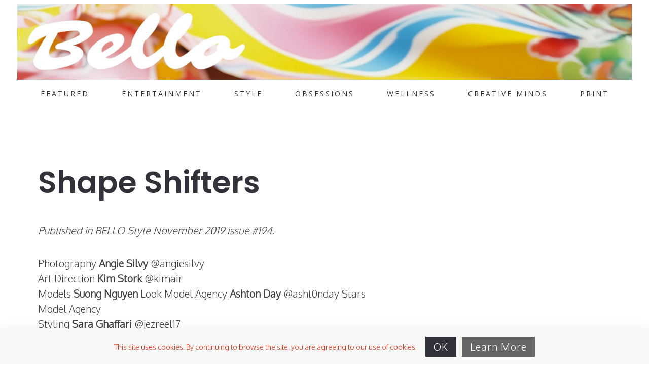

--- FILE ---
content_type: text/html; charset=UTF-8
request_url: https://bellomag.com/ux-portfolio/shape-shifters/
body_size: 13880
content:
<!DOCTYPE html>
<html lang="en-US">
  <head>
    <meta http-equiv="Content-Type" content="text/html; charset=UTF-8" />
    <meta name="format-detection" content="telephone=no" />
    <meta property="og:image" content="https://bellomag.com/wp-content/uploads/2019/11/s01.jpg" />    <link rel="profile" href="http://gmpg.org/xfn/11">
	<link rel="pingback" href="https://bellomag.com/xmlrpc.php">
    <meta name="viewport" content="width=device-width, initial-scale=1.0, viewport-fit=cover">
	    
    <meta name='robots' content='index, follow, max-image-preview:large, max-snippet:-1, max-video-preview:-1' />
	<style>img:is([sizes="auto" i], [sizes^="auto," i]) { contain-intrinsic-size: 3000px 1500px }</style>
	
	<!-- This site is optimized with the Yoast SEO plugin v24.9 - https://yoast.com/wordpress/plugins/seo/ -->
	<title>Shape Shifters - BELLO Mag</title>
	<link rel="canonical" href="https://bellomag.com/ux-portfolio/shape-shifters/" />
	<meta property="og:locale" content="en_US" />
	<meta property="og:type" content="article" />
	<meta property="og:title" content="Shape Shifters - BELLO Mag" />
	<meta property="og:description" content="Published in BELLO Style November 2019 issue #194. Photography Angie &hellip;" />
	<meta property="og:url" content="https://bellomag.com/ux-portfolio/shape-shifters/" />
	<meta property="og:site_name" content="BELLO Mag" />
	<meta property="article:modified_time" content="2019-12-23T05:23:33+00:00" />
	<meta property="og:image" content="https://bellomag.com/wp-content/uploads/2019/11/s01.jpg" />
	<meta property="og:image:width" content="1000" />
	<meta property="og:image:height" content="1254" />
	<meta property="og:image:type" content="image/jpeg" />
	<meta name="twitter:card" content="summary_large_image" />
	<script type="application/ld+json" class="yoast-schema-graph">{"@context":"https://schema.org","@graph":[{"@type":"WebPage","@id":"https://bellomag.com/ux-portfolio/shape-shifters/","url":"https://bellomag.com/ux-portfolio/shape-shifters/","name":"Shape Shifters - BELLO Mag","isPartOf":{"@id":"https://bellomag.com/#website"},"primaryImageOfPage":{"@id":"https://bellomag.com/ux-portfolio/shape-shifters/#primaryimage"},"image":{"@id":"https://bellomag.com/ux-portfolio/shape-shifters/#primaryimage"},"thumbnailUrl":"https://bellomag.com/wp-content/uploads/2019/11/s01.jpg","datePublished":"2019-11-26T00:31:09+00:00","dateModified":"2019-12-23T05:23:33+00:00","breadcrumb":{"@id":"https://bellomag.com/ux-portfolio/shape-shifters/#breadcrumb"},"inLanguage":"en-US","potentialAction":[{"@type":"ReadAction","target":["https://bellomag.com/ux-portfolio/shape-shifters/"]}]},{"@type":"ImageObject","inLanguage":"en-US","@id":"https://bellomag.com/ux-portfolio/shape-shifters/#primaryimage","url":"https://bellomag.com/wp-content/uploads/2019/11/s01.jpg","contentUrl":"https://bellomag.com/wp-content/uploads/2019/11/s01.jpg","width":1000,"height":1254,"caption":"model on right: Blouse TopShop Pants Zara Earrings Jenny Bird Bracelets Jenny Bird Rings Jenny Bird model on left Jacket Mango Pants Zara Earrings Margaret Elizabeth Bracelets Margaret Elizabeth Stylist's Own Rings Jenny Bird"},{"@type":"BreadcrumbList","@id":"https://bellomag.com/ux-portfolio/shape-shifters/#breadcrumb","itemListElement":[{"@type":"ListItem","position":1,"name":"Home","item":"https://bellomag.com/"},{"@type":"ListItem","position":2,"name":"Portfolio","item":"https://bellomag.com/ux-portfolio/"},{"@type":"ListItem","position":3,"name":"Shape Shifters"}]},{"@type":"WebSite","@id":"https://bellomag.com/#website","url":"https://bellomag.com/","name":"BELLO Mag","description":"Entertainment, Style &amp; Obsessions","publisher":{"@id":"https://bellomag.com/#organization"},"potentialAction":[{"@type":"SearchAction","target":{"@type":"EntryPoint","urlTemplate":"https://bellomag.com/?s={search_term_string}"},"query-input":{"@type":"PropertyValueSpecification","valueRequired":true,"valueName":"search_term_string"}}],"inLanguage":"en-US"},{"@type":"Organization","@id":"https://bellomag.com/#organization","name":"BELLO Mag","url":"https://bellomag.com/","logo":{"@type":"ImageObject","inLanguage":"en-US","@id":"https://bellomag.com/#/schema/logo/image/","url":"https://bellomag.com/wp-content/uploads/2022/03/blackonwhite.jpg","contentUrl":"https://bellomag.com/wp-content/uploads/2022/03/blackonwhite.jpg","width":1152,"height":299,"caption":"BELLO Mag"},"image":{"@id":"https://bellomag.com/#/schema/logo/image/"}}]}</script>
	<!-- / Yoast SEO plugin. -->


<link rel='dns-prefetch' href='//fonts.googleapis.com' />
<link rel="alternate" type="application/rss+xml" title="BELLO Mag &raquo; Feed" href="https://bellomag.com/feed/" />
<link rel="alternate" type="application/rss+xml" title="BELLO Mag &raquo; Comments Feed" href="https://bellomag.com/comments/feed/" />
<link rel="alternate" type="application/rss+xml" title="BELLO Mag &raquo; Shape Shifters Comments Feed" href="https://bellomag.com/ux-portfolio/shape-shifters/feed/" />
<script type="text/javascript">
/* <![CDATA[ */
window._wpemojiSettings = {"baseUrl":"https:\/\/s.w.org\/images\/core\/emoji\/15.0.3\/72x72\/","ext":".png","svgUrl":"https:\/\/s.w.org\/images\/core\/emoji\/15.0.3\/svg\/","svgExt":".svg","source":{"concatemoji":"https:\/\/bellomag.com\/wp-includes\/js\/wp-emoji-release.min.js?ver=6.7.4"}};
/*! This file is auto-generated */
!function(i,n){var o,s,e;function c(e){try{var t={supportTests:e,timestamp:(new Date).valueOf()};sessionStorage.setItem(o,JSON.stringify(t))}catch(e){}}function p(e,t,n){e.clearRect(0,0,e.canvas.width,e.canvas.height),e.fillText(t,0,0);var t=new Uint32Array(e.getImageData(0,0,e.canvas.width,e.canvas.height).data),r=(e.clearRect(0,0,e.canvas.width,e.canvas.height),e.fillText(n,0,0),new Uint32Array(e.getImageData(0,0,e.canvas.width,e.canvas.height).data));return t.every(function(e,t){return e===r[t]})}function u(e,t,n){switch(t){case"flag":return n(e,"\ud83c\udff3\ufe0f\u200d\u26a7\ufe0f","\ud83c\udff3\ufe0f\u200b\u26a7\ufe0f")?!1:!n(e,"\ud83c\uddfa\ud83c\uddf3","\ud83c\uddfa\u200b\ud83c\uddf3")&&!n(e,"\ud83c\udff4\udb40\udc67\udb40\udc62\udb40\udc65\udb40\udc6e\udb40\udc67\udb40\udc7f","\ud83c\udff4\u200b\udb40\udc67\u200b\udb40\udc62\u200b\udb40\udc65\u200b\udb40\udc6e\u200b\udb40\udc67\u200b\udb40\udc7f");case"emoji":return!n(e,"\ud83d\udc26\u200d\u2b1b","\ud83d\udc26\u200b\u2b1b")}return!1}function f(e,t,n){var r="undefined"!=typeof WorkerGlobalScope&&self instanceof WorkerGlobalScope?new OffscreenCanvas(300,150):i.createElement("canvas"),a=r.getContext("2d",{willReadFrequently:!0}),o=(a.textBaseline="top",a.font="600 32px Arial",{});return e.forEach(function(e){o[e]=t(a,e,n)}),o}function t(e){var t=i.createElement("script");t.src=e,t.defer=!0,i.head.appendChild(t)}"undefined"!=typeof Promise&&(o="wpEmojiSettingsSupports",s=["flag","emoji"],n.supports={everything:!0,everythingExceptFlag:!0},e=new Promise(function(e){i.addEventListener("DOMContentLoaded",e,{once:!0})}),new Promise(function(t){var n=function(){try{var e=JSON.parse(sessionStorage.getItem(o));if("object"==typeof e&&"number"==typeof e.timestamp&&(new Date).valueOf()<e.timestamp+604800&&"object"==typeof e.supportTests)return e.supportTests}catch(e){}return null}();if(!n){if("undefined"!=typeof Worker&&"undefined"!=typeof OffscreenCanvas&&"undefined"!=typeof URL&&URL.createObjectURL&&"undefined"!=typeof Blob)try{var e="postMessage("+f.toString()+"("+[JSON.stringify(s),u.toString(),p.toString()].join(",")+"));",r=new Blob([e],{type:"text/javascript"}),a=new Worker(URL.createObjectURL(r),{name:"wpTestEmojiSupports"});return void(a.onmessage=function(e){c(n=e.data),a.terminate(),t(n)})}catch(e){}c(n=f(s,u,p))}t(n)}).then(function(e){for(var t in e)n.supports[t]=e[t],n.supports.everything=n.supports.everything&&n.supports[t],"flag"!==t&&(n.supports.everythingExceptFlag=n.supports.everythingExceptFlag&&n.supports[t]);n.supports.everythingExceptFlag=n.supports.everythingExceptFlag&&!n.supports.flag,n.DOMReady=!1,n.readyCallback=function(){n.DOMReady=!0}}).then(function(){return e}).then(function(){var e;n.supports.everything||(n.readyCallback(),(e=n.source||{}).concatemoji?t(e.concatemoji):e.wpemoji&&e.twemoji&&(t(e.twemoji),t(e.wpemoji)))}))}((window,document),window._wpemojiSettings);
/* ]]> */
</script>
<style id='wp-emoji-styles-inline-css' type='text/css'>

	img.wp-smiley, img.emoji {
		display: inline !important;
		border: none !important;
		box-shadow: none !important;
		height: 1em !important;
		width: 1em !important;
		margin: 0 0.07em !important;
		vertical-align: -0.1em !important;
		background: none !important;
		padding: 0 !important;
	}
</style>
<link rel='stylesheet' id='wp-block-library-css' href='https://bellomag.com/wp-includes/css/dist/block-library/style.min.css?ver=6.7.4' type='text/css' media='all' />
<style id='classic-theme-styles-inline-css' type='text/css'>
/*! This file is auto-generated */
.wp-block-button__link{color:#fff;background-color:#32373c;border-radius:9999px;box-shadow:none;text-decoration:none;padding:calc(.667em + 2px) calc(1.333em + 2px);font-size:1.125em}.wp-block-file__button{background:#32373c;color:#fff;text-decoration:none}
</style>
<style id='global-styles-inline-css' type='text/css'>
:root{--wp--preset--aspect-ratio--square: 1;--wp--preset--aspect-ratio--4-3: 4/3;--wp--preset--aspect-ratio--3-4: 3/4;--wp--preset--aspect-ratio--3-2: 3/2;--wp--preset--aspect-ratio--2-3: 2/3;--wp--preset--aspect-ratio--16-9: 16/9;--wp--preset--aspect-ratio--9-16: 9/16;--wp--preset--color--black: #000000;--wp--preset--color--cyan-bluish-gray: #abb8c3;--wp--preset--color--white: #ffffff;--wp--preset--color--pale-pink: #f78da7;--wp--preset--color--vivid-red: #cf2e2e;--wp--preset--color--luminous-vivid-orange: #ff6900;--wp--preset--color--luminous-vivid-amber: #fcb900;--wp--preset--color--light-green-cyan: #7bdcb5;--wp--preset--color--vivid-green-cyan: #00d084;--wp--preset--color--pale-cyan-blue: #8ed1fc;--wp--preset--color--vivid-cyan-blue: #0693e3;--wp--preset--color--vivid-purple: #9b51e0;--wp--preset--gradient--vivid-cyan-blue-to-vivid-purple: linear-gradient(135deg,rgba(6,147,227,1) 0%,rgb(155,81,224) 100%);--wp--preset--gradient--light-green-cyan-to-vivid-green-cyan: linear-gradient(135deg,rgb(122,220,180) 0%,rgb(0,208,130) 100%);--wp--preset--gradient--luminous-vivid-amber-to-luminous-vivid-orange: linear-gradient(135deg,rgba(252,185,0,1) 0%,rgba(255,105,0,1) 100%);--wp--preset--gradient--luminous-vivid-orange-to-vivid-red: linear-gradient(135deg,rgba(255,105,0,1) 0%,rgb(207,46,46) 100%);--wp--preset--gradient--very-light-gray-to-cyan-bluish-gray: linear-gradient(135deg,rgb(238,238,238) 0%,rgb(169,184,195) 100%);--wp--preset--gradient--cool-to-warm-spectrum: linear-gradient(135deg,rgb(74,234,220) 0%,rgb(151,120,209) 20%,rgb(207,42,186) 40%,rgb(238,44,130) 60%,rgb(251,105,98) 80%,rgb(254,248,76) 100%);--wp--preset--gradient--blush-light-purple: linear-gradient(135deg,rgb(255,206,236) 0%,rgb(152,150,240) 100%);--wp--preset--gradient--blush-bordeaux: linear-gradient(135deg,rgb(254,205,165) 0%,rgb(254,45,45) 50%,rgb(107,0,62) 100%);--wp--preset--gradient--luminous-dusk: linear-gradient(135deg,rgb(255,203,112) 0%,rgb(199,81,192) 50%,rgb(65,88,208) 100%);--wp--preset--gradient--pale-ocean: linear-gradient(135deg,rgb(255,245,203) 0%,rgb(182,227,212) 50%,rgb(51,167,181) 100%);--wp--preset--gradient--electric-grass: linear-gradient(135deg,rgb(202,248,128) 0%,rgb(113,206,126) 100%);--wp--preset--gradient--midnight: linear-gradient(135deg,rgb(2,3,129) 0%,rgb(40,116,252) 100%);--wp--preset--font-size--small: 13px;--wp--preset--font-size--medium: 20px;--wp--preset--font-size--large: 36px;--wp--preset--font-size--x-large: 42px;--wp--preset--spacing--20: 0.44rem;--wp--preset--spacing--30: 0.67rem;--wp--preset--spacing--40: 1rem;--wp--preset--spacing--50: 1.5rem;--wp--preset--spacing--60: 2.25rem;--wp--preset--spacing--70: 3.38rem;--wp--preset--spacing--80: 5.06rem;--wp--preset--shadow--natural: 6px 6px 9px rgba(0, 0, 0, 0.2);--wp--preset--shadow--deep: 12px 12px 50px rgba(0, 0, 0, 0.4);--wp--preset--shadow--sharp: 6px 6px 0px rgba(0, 0, 0, 0.2);--wp--preset--shadow--outlined: 6px 6px 0px -3px rgba(255, 255, 255, 1), 6px 6px rgba(0, 0, 0, 1);--wp--preset--shadow--crisp: 6px 6px 0px rgba(0, 0, 0, 1);}:where(.is-layout-flex){gap: 0.5em;}:where(.is-layout-grid){gap: 0.5em;}body .is-layout-flex{display: flex;}.is-layout-flex{flex-wrap: wrap;align-items: center;}.is-layout-flex > :is(*, div){margin: 0;}body .is-layout-grid{display: grid;}.is-layout-grid > :is(*, div){margin: 0;}:where(.wp-block-columns.is-layout-flex){gap: 2em;}:where(.wp-block-columns.is-layout-grid){gap: 2em;}:where(.wp-block-post-template.is-layout-flex){gap: 1.25em;}:where(.wp-block-post-template.is-layout-grid){gap: 1.25em;}.has-black-color{color: var(--wp--preset--color--black) !important;}.has-cyan-bluish-gray-color{color: var(--wp--preset--color--cyan-bluish-gray) !important;}.has-white-color{color: var(--wp--preset--color--white) !important;}.has-pale-pink-color{color: var(--wp--preset--color--pale-pink) !important;}.has-vivid-red-color{color: var(--wp--preset--color--vivid-red) !important;}.has-luminous-vivid-orange-color{color: var(--wp--preset--color--luminous-vivid-orange) !important;}.has-luminous-vivid-amber-color{color: var(--wp--preset--color--luminous-vivid-amber) !important;}.has-light-green-cyan-color{color: var(--wp--preset--color--light-green-cyan) !important;}.has-vivid-green-cyan-color{color: var(--wp--preset--color--vivid-green-cyan) !important;}.has-pale-cyan-blue-color{color: var(--wp--preset--color--pale-cyan-blue) !important;}.has-vivid-cyan-blue-color{color: var(--wp--preset--color--vivid-cyan-blue) !important;}.has-vivid-purple-color{color: var(--wp--preset--color--vivid-purple) !important;}.has-black-background-color{background-color: var(--wp--preset--color--black) !important;}.has-cyan-bluish-gray-background-color{background-color: var(--wp--preset--color--cyan-bluish-gray) !important;}.has-white-background-color{background-color: var(--wp--preset--color--white) !important;}.has-pale-pink-background-color{background-color: var(--wp--preset--color--pale-pink) !important;}.has-vivid-red-background-color{background-color: var(--wp--preset--color--vivid-red) !important;}.has-luminous-vivid-orange-background-color{background-color: var(--wp--preset--color--luminous-vivid-orange) !important;}.has-luminous-vivid-amber-background-color{background-color: var(--wp--preset--color--luminous-vivid-amber) !important;}.has-light-green-cyan-background-color{background-color: var(--wp--preset--color--light-green-cyan) !important;}.has-vivid-green-cyan-background-color{background-color: var(--wp--preset--color--vivid-green-cyan) !important;}.has-pale-cyan-blue-background-color{background-color: var(--wp--preset--color--pale-cyan-blue) !important;}.has-vivid-cyan-blue-background-color{background-color: var(--wp--preset--color--vivid-cyan-blue) !important;}.has-vivid-purple-background-color{background-color: var(--wp--preset--color--vivid-purple) !important;}.has-black-border-color{border-color: var(--wp--preset--color--black) !important;}.has-cyan-bluish-gray-border-color{border-color: var(--wp--preset--color--cyan-bluish-gray) !important;}.has-white-border-color{border-color: var(--wp--preset--color--white) !important;}.has-pale-pink-border-color{border-color: var(--wp--preset--color--pale-pink) !important;}.has-vivid-red-border-color{border-color: var(--wp--preset--color--vivid-red) !important;}.has-luminous-vivid-orange-border-color{border-color: var(--wp--preset--color--luminous-vivid-orange) !important;}.has-luminous-vivid-amber-border-color{border-color: var(--wp--preset--color--luminous-vivid-amber) !important;}.has-light-green-cyan-border-color{border-color: var(--wp--preset--color--light-green-cyan) !important;}.has-vivid-green-cyan-border-color{border-color: var(--wp--preset--color--vivid-green-cyan) !important;}.has-pale-cyan-blue-border-color{border-color: var(--wp--preset--color--pale-cyan-blue) !important;}.has-vivid-cyan-blue-border-color{border-color: var(--wp--preset--color--vivid-cyan-blue) !important;}.has-vivid-purple-border-color{border-color: var(--wp--preset--color--vivid-purple) !important;}.has-vivid-cyan-blue-to-vivid-purple-gradient-background{background: var(--wp--preset--gradient--vivid-cyan-blue-to-vivid-purple) !important;}.has-light-green-cyan-to-vivid-green-cyan-gradient-background{background: var(--wp--preset--gradient--light-green-cyan-to-vivid-green-cyan) !important;}.has-luminous-vivid-amber-to-luminous-vivid-orange-gradient-background{background: var(--wp--preset--gradient--luminous-vivid-amber-to-luminous-vivid-orange) !important;}.has-luminous-vivid-orange-to-vivid-red-gradient-background{background: var(--wp--preset--gradient--luminous-vivid-orange-to-vivid-red) !important;}.has-very-light-gray-to-cyan-bluish-gray-gradient-background{background: var(--wp--preset--gradient--very-light-gray-to-cyan-bluish-gray) !important;}.has-cool-to-warm-spectrum-gradient-background{background: var(--wp--preset--gradient--cool-to-warm-spectrum) !important;}.has-blush-light-purple-gradient-background{background: var(--wp--preset--gradient--blush-light-purple) !important;}.has-blush-bordeaux-gradient-background{background: var(--wp--preset--gradient--blush-bordeaux) !important;}.has-luminous-dusk-gradient-background{background: var(--wp--preset--gradient--luminous-dusk) !important;}.has-pale-ocean-gradient-background{background: var(--wp--preset--gradient--pale-ocean) !important;}.has-electric-grass-gradient-background{background: var(--wp--preset--gradient--electric-grass) !important;}.has-midnight-gradient-background{background: var(--wp--preset--gradient--midnight) !important;}.has-small-font-size{font-size: var(--wp--preset--font-size--small) !important;}.has-medium-font-size{font-size: var(--wp--preset--font-size--medium) !important;}.has-large-font-size{font-size: var(--wp--preset--font-size--large) !important;}.has-x-large-font-size{font-size: var(--wp--preset--font-size--x-large) !important;}
:where(.wp-block-post-template.is-layout-flex){gap: 1.25em;}:where(.wp-block-post-template.is-layout-grid){gap: 1.25em;}
:where(.wp-block-columns.is-layout-flex){gap: 2em;}:where(.wp-block-columns.is-layout-grid){gap: 2em;}
:root :where(.wp-block-pullquote){font-size: 1.5em;line-height: 1.6;}
</style>
<link rel='stylesheet' id='bootstrap-css' href='https://bellomag.com/wp-content/plugins/bm-builder/assets/css/bootstrap.min.css?ver=3.3.7' type='text/css' media='all' />
<link rel='stylesheet' id='owl-carousel-css' href='https://bellomag.com/wp-content/plugins/bm-builder/assets/css/owl.carousel.min.css?ver=2.3.0' type='text/css' media='all' />
<link rel='stylesheet' id='ux-default-font-css' href='https://bellomag.com/wp-content/plugins/bm-builder/assets/css/default-fonts.css?ver=3.16.2.2' type='text/css' media='all' />
<link rel='stylesheet' id='ux-cb-modules-style-css' href='https://bellomag.com/wp-content/plugins/bm-builder/assets/css/modules-style.min.css?ver=3.16.2.2' type='text/css' media='all' />
<link rel='stylesheet' id='ux-font-1526970775994-css' href='https://fonts.googleapis.com/css?family=Open+Sans%3Aregular&#038;subset=latin&#038;ver=6.7.4' type='text/css' media='all' />
<link rel='stylesheet' id='ux-font-1526970556695-css' href='https://fonts.googleapis.com/css?family=Poppins%3A300&#038;subset=latin&#038;ver=6.7.4' type='text/css' media='all' />
<link rel='stylesheet' id='ux-font-1528614671487-css' href='https://fonts.googleapis.com/css?family=Poppins%3A600&#038;subset=latin%2Clatin-ext&#038;ver=6.7.4' type='text/css' media='all' />
<link rel='stylesheet' id='ux-font-152697080071-css' href='https://fonts.googleapis.com/css?family=Oxygen%3A300&#038;subset=latin&#038;ver=6.7.4' type='text/css' media='all' />
<link rel='stylesheet' id='ux-font-1526970722488-css' href='https://fonts.googleapis.com/css?family=Poppins%3Aregular&#038;subset=latin&#038;ver=6.7.4' type='text/css' media='all' />
<style id='akismet-widget-style-inline-css' type='text/css'>

			.a-stats {
				--akismet-color-mid-green: #357b49;
				--akismet-color-white: #fff;
				--akismet-color-light-grey: #f6f7f7;

				max-width: 350px;
				width: auto;
			}

			.a-stats * {
				all: unset;
				box-sizing: border-box;
			}

			.a-stats strong {
				font-weight: 600;
			}

			.a-stats a.a-stats__link,
			.a-stats a.a-stats__link:visited,
			.a-stats a.a-stats__link:active {
				background: var(--akismet-color-mid-green);
				border: none;
				box-shadow: none;
				border-radius: 8px;
				color: var(--akismet-color-white);
				cursor: pointer;
				display: block;
				font-family: -apple-system, BlinkMacSystemFont, 'Segoe UI', 'Roboto', 'Oxygen-Sans', 'Ubuntu', 'Cantarell', 'Helvetica Neue', sans-serif;
				font-weight: 500;
				padding: 12px;
				text-align: center;
				text-decoration: none;
				transition: all 0.2s ease;
			}

			/* Extra specificity to deal with TwentyTwentyOne focus style */
			.widget .a-stats a.a-stats__link:focus {
				background: var(--akismet-color-mid-green);
				color: var(--akismet-color-white);
				text-decoration: none;
			}

			.a-stats a.a-stats__link:hover {
				filter: brightness(110%);
				box-shadow: 0 4px 12px rgba(0, 0, 0, 0.06), 0 0 2px rgba(0, 0, 0, 0.16);
			}

			.a-stats .count {
				color: var(--akismet-color-white);
				display: block;
				font-size: 1.5em;
				line-height: 1.4;
				padding: 0 13px;
				white-space: nowrap;
			}
		
</style>
<link rel='stylesheet' id='fontawesome-brand-min-css' href='https://bellomag.com/wp-content/themes/art-theme/styles/fontawesome-brand-min.css?ver=6.5.1' type='text/css' media='screen' />
<link rel='stylesheet' id='photoswipe-css' href='https://bellomag.com/wp-content/plugins/bm-builder/assets/css/photoswipe.css?ver=4.1.3' type='text/css' media='all' />
<link rel='stylesheet' id='arttheme-post-portfolio-style-css' href='https://bellomag.com/wp-content/themes/art-theme/styles/post-portfolio.css?ver=1.0.0' type='text/css' media='screen' />
<link rel='stylesheet' id='arttheme-menuicon-default-css' href='https://bellomag.com/wp-content/themes/art-theme/styles/menuicon-default.css?ver=1.0' type='text/css' media='screen' />
<link rel='stylesheet' id='arttheme-cookie-bar-css' href='https://bellomag.com/wp-content/themes/art-theme/styles/cookie-bar.css?ver=1.0' type='text/css' media='screen' />
<link rel='stylesheet' id='arttheme-interface-style-css' href='https://bellomag.com/wp-content/themes/art-theme/styles/style.css?ver=3.10.2' type='text/css' media='screen' />
<style id='arttheme-interface-style-inline-css' type='text/css'>
body{ --color-bg:#FFFFFF; --color-header-bg:#FFFFFF; --color-pageloader-bg:#FFFFFF; --color-auxiliary: #F8F8F8; --color-logo:#313139; --color-alt-logo:#FFFFFF; --color-tagline:#313139; --color-alt-tagline:#FFFFFF; --color-menu:#313139; --color-alt-menu:#FFFFFF; --color-menu-hover:#313139; --color-menu-current:#313139; --color-menu-hover-alt:#FFFFFF; --color-menu-current-alt:#FFFFFF; --bgcolor-expanded-panel:#FFFFFF; --color-text-logo-expanded-panel:#313139; --color-tagline-expanded-panel:#313139; --color-menu-expanded-panel:#313139; --color-menu-expanded-panel-hover:#313139; --color-menu-expanded-panel-current:#313139; --color-title:#313139; --color-content:#414145; --color-content-linked:#B8A772; --color-content-hover:#DE1F23; --color-meta:#808080; --color-meta-link:#B8A772; --color-single-portfolio-caption:#666666; --color-single-navi:#313139; --color-comment-tit:#313139; --color-comment-con:#313139; --color-comment-author:#313139; --color-selection:#000000; --color-selection-bg:#DBD7D2; --color-button-text:#313139; --color-button-text-hover:#FFFFFF; --color-button-bg-hover:#313139; --color-input-text:#ADADAD; --color-input-text-focus:#313139; --color-widget-link-hover:#C2AB6B; --color-footer-bg:#FFFFFF; --color-footer-text:#28282E;} .logo-text { font-family: Open Sans; font-weight: normal; }.logo-text { font-size: 16px; }.navi-header a,.header-bar-social .socialmeida-a,.menu li > a { font-family: Open Sans; font-weight: normal; }.navi-header a,.header-bar-social .socialmeida-a,.menu li > a { font-size: 14px; }.navi-header a,.header-bar-social .socialmeida-a,.menu li > a { letter-spacing: 3px; }.navi .menu li > a { font-family: Poppins; font-weight: 300; }.navi .menu li > a { font-size: 32px; }body.single .title-wrap-tit,.page-tit-h1 { font-family: Poppins; font-weight: 600; }body.single .title-wrap-tit,.page-tit-h1 { font-size: 60px; }body.single .title-wrap-tit,.page-tit-h1 { letter-spacing: 0px; }body { font-family: Oxygen; font-weight: 300; }body { font-size: 20px; }h1,h2,h3,h4,h5,h6,.archive-grid-item-tit,.title-wrap-meta-a,.archive-grid-item-meta-item,.product-caption-title { font-family: Poppins; font-weight: normal; }h1 { font-size: 42px; }h2 { font-size: 32px; }h3 { font-size: 28px; }h4 { font-size: 24px; }h5 { font-size: 22px; }h6 { font-size: 20px; }.article-meta, .comment-form .logged-in-as,.comment-meta,.archive-des,.archive-meta,.title-wrap-des, .entry-summary div[itemprop="description"] p { font-family: Poppins; font-weight: 300; }.article-meta, .comment-form .logged-in-as,.comment-meta,.archive-des,.archive-meta,.title-wrap-des, .entry-summary div[itemprop="description"] p { font-size: 14px; }.widget-title { font-family: Poppins; font-weight: 300; }.widget-title { font-size: 12px; }.widget-container { font-family: Poppins; font-weight: 300; }.widget-container { font-size: 14px; } .sea-cookieconsent-text { color: #FF2200; } .sea-cookie-consent:after { background-color: #F8F8F8; }.sea-cookieconsent-btn.ux-btn{border-width:none;} span.sea-cookieconsent-btn.ux-btn{color:#FFFFFF;background-color:#313139;border-color:#313139;} a.sea-cookieconsent-btn.ux-btn{color:#FFFFFF;background-color:#666666;border-color:#666666;} :root{--header-height:200px;} @media (min-width: 768px){ .header-main.container-fluid, #footer .container-fluid,.menu-panel .container-fluid { padding-left: 40px!important; padding-right: 40px!important;} :root{--fluidHeaderPading:40px;} } @media (min-width: 1200px) { } .back-top-wrap,.back-top-svg{bottom:72px;} :root{ --marginBottomLogo: 20px; }:root { --fontsize_ux_cb_module_fonts_menu_expanded: 28px; }:root { --fontsize_ux_cb_module_fonts_post_page_title: 24px; }:root{--fontsizeShare: 5px;--fontsizeShareM: 5px;--spacingShare: 5px;--spacingShareM: 5px;--paddingCookiebar: 15px;--paddingCookiebarM: 10px;--lineheightCookiebarBtn: 38px;--lineheightCookiebarBtnM: 28px;--logo-height: 150px;--loaderlogo-height: 150px;--loaderlogo-height-mobile: 150px;--footerlogo-height: 150px;--marginleft-menuicon: 20px;--marginleft-menuicon-m: 15px;--marginleft-headericon: 20px;--marginleft-headericon-m: 15px;--hspacing-social-items-head: 10px;--hspacing-social-items-head-m: 5px;--marginL-social-head: 10px;--marginL-social-head-m: 5px;--fontsize-head-social: 8px;--fontsize-head-social-m: 5px;--hspacing-social-items-expand: 20px;--hspacing-social-items-expand-m: 10px;--fontsize-expand-social: 24px;--fontsize-expand-social-m: 20px;--hspacing-social-items-foot: 20px;--hspacing-social-items-foot-m: 10px;--fontsize-foot-social: 24px;--fontsize-foot-social-m: 20px;--padingTBfooter: 40px;--padingTBfooterM: 20px;}
</style>
<!--[if lte IE 9]>
<link rel='stylesheet' id='arttheme-interface-ie-css' href='https://bellomag.com/wp-content/themes/art-theme/styles/ie.css?ver=6.7.4' type='text/css' media='all' />
<![endif]-->
<link rel='stylesheet' id='art-customstyle-css-css' href='https://bellomag.com/wp-content/themes/art-v2tov3-child/custom.css?ver=1.0' type='text/css' media='screen' />
<link rel='stylesheet' id='art-old-project-css-css' href='https://bellomag.com/wp-content/themes/art-v2tov3-child/v2/old-peoject.css?ver=1.0' type='text/css' media='screen' />
<script type="text/javascript" src="https://bellomag.com/wp-includes/js/jquery/jquery.min.js?ver=3.7.1" id="jquery-core-js"></script>
<script type="text/javascript" src="https://bellomag.com/wp-includes/js/jquery/jquery-migrate.min.js?ver=3.4.1" id="jquery-migrate-js"></script>
<script type="text/javascript" id="jquery-js-after">
/* <![CDATA[ */
var seaFontData = {};seaFontData["Poppins"] = {}; seaFontData["Poppins"] = {}; seaFontData["Open Sans"] = {}; seaFontData["Oxygen"] = {}; seaFontData["Poppins"] = {}; 
var photoSwipeLocalize = [];photoSwipeLocalize.push({id:"facebook", label:"Share on Facebook", url:"https://www.facebook.com/sharer/sharer.php?u={{url}}"});photoSwipeLocalize.push({id:"twitter", label:"Tweet", url:"https://twitter.com/intent/tweet?text={{text}}&url={{url}}"});photoSwipeLocalize.push({id:"pinterest", label:"Pin it", url:"http://www.pinterest.com/pin/create/button/"+ "?url={{url}}&media={{image_url}}&description={{text}}"});photoSwipeLocalize.push({id:"download", label:"Download image", url:"{{raw_image_url}}", download:true});var seaCopyTipText = "Copied!";var isFilterClick = false;var UxCBModGlobal = [];var UxCBModGlobalAjax = "false";
var ajaxurl = "https://bellomag.com/wp-admin/admin-ajax.php";
var JS_PATH = "https://bellomag.com/wp-content/themes/art-theme/js";
/* ]]> */
</script>
<link rel="https://api.w.org/" href="https://bellomag.com/wp-json/" /><link rel="alternate" title="JSON" type="application/json" href="https://bellomag.com/wp-json/wp/v2/ux-portfolio/10610" /><link rel="EditURI" type="application/rsd+xml" title="RSD" href="https://bellomag.com/xmlrpc.php?rsd" />
<meta name="generator" content="WordPress 6.7.4" />
<link rel='shortlink' href='https://bellomag.com/?p=10610' />
<link rel="alternate" title="oEmbed (JSON)" type="application/json+oembed" href="https://bellomag.com/wp-json/oembed/1.0/embed?url=https%3A%2F%2Fbellomag.com%2Fux-portfolio%2Fshape-shifters%2F" />
<link rel="alternate" title="oEmbed (XML)" type="text/xml+oembed" href="https://bellomag.com/wp-json/oembed/1.0/embed?url=https%3A%2F%2Fbellomag.com%2Fux-portfolio%2Fshape-shifters%2F&#038;format=xml" />
<link rel="icon" href="https://bellomag.com/wp-content/uploads/2022/03/blackonwhite-150x150.jpg" sizes="32x32" />
<link rel="icon" href="https://bellomag.com/wp-content/uploads/2022/03/blackonwhite-arttheme-thumb-11-normal-299x299.jpg" sizes="192x192" />
<link rel="apple-touch-icon" href="https://bellomag.com/wp-content/uploads/2022/03/blackonwhite-arttheme-thumb-11-normal-299x299.jpg" />
<meta name="msapplication-TileImage" content="https://bellomag.com/wp-content/uploads/2022/03/blackonwhite-arttheme-thumb-11-normal-299x299.jpg" />
  </head>
  
  <body class="ux-portfolio-template-default single single-ux-portfolio postid-10610 wp-custom-logo ux-is-galllery-template-body single-portfolio-fullwidth  default-logo default-menu default-logo-menu-expand default-logo-menu-mobile header-sticky-none dark-logo pswp-dark-skin responsive-ux navi-show navi-show-center show-menu-icon-mobile menu-hover-camera lightbox-disable-download ux-header-hide-body with-page-fadein header-width-fluid">

  	<div class="wrap-all">
      
      <div class="page-loading fullscreen-wrap visible visible-again">
    <div class="page-loading-inn">
        <div class="page-loading-transform">
            <div class="site-loading-logo"><img src="https://bellomag.com/wp-content/uploads/2023/05/BELLOlogoIGcolorUpdateJune23.jpg" alt="BELLO Mag" /></div>        </div>
    </div>
</div>
<div id="jquery_jplayer" class="jp-jplayer"></div><div id="wrap-outer">

<header id="header" class="ux-header-hide " data-scroll="0">

    <div id="header-main" class="header-main container-fluid">

            
        <div class="navi-logo">

            <div class="logo-wrap">
                <div class="logo logo-has-set-mobile" id="logo"><a class="logo-a" href="https://bellomag.com/" title="BELLO Mag"><span class="logo-text logo-not-show-txt">BELLO Mag</span><img class="logo-image logo-image-default" src="https://bellomag.com/wp-content/uploads/2025/04/BELLObannertop-scaled.jpg" alt="BELLO Mag" /><img class="logo-image logo-image-default-mobile" src="https://bellomag.com/wp-content/uploads/2022/03/blackonwhitebellologosmall.png" alt="BELLO Mag" /></a></div>            </div><!--End logo wrap-->

        </div><!--End navi-logo-->

        <div class="head-meta">

            
            <nav id="navi-header" class="navi-header">
                <div id="navi_wrap" class="menu-menu-1-container"><ul class="menu"><li id="menu-item-41672" class="menu-item menu-item-type-custom menu-item-object-custom menu-item-41672"><a href="https://bellomag.com/featured/" data-title="FEATURED" class="menu-item-a">FEATURED</a></li>
<li id="menu-item-732" class="menu-item menu-item-type-post_type menu-item-object-page menu-item-732"><a href="https://bellomag.com/entertainment/" data-title="ENTERTAINMENT" class="menu-item-a">ENTERTAINMENT</a></li>
<li id="menu-item-726" class="menu-item menu-item-type-post_type menu-item-object-page menu-item-726"><a href="https://bellomag.com/style/" data-title="STYLE" class="menu-item-a">STYLE</a></li>
<li id="menu-item-736" class="menu-item menu-item-type-post_type menu-item-object-page menu-item-has-children menu-item-736"><a href="https://bellomag.com/obsessions/" data-title="OBSESSIONS" class="menu-item-a">OBSESSIONS</a>
<ul class="sub-menu">
	<li id="menu-item-30963" class="menu-item menu-item-type-custom menu-item-object-custom menu-item-30963"><a href="https://bellomag.com/destination/" data-title="DESTINATION" class="menu-item-a">DESTINATION</a></li>
</ul>
</li>
<li id="menu-item-40254" class="menu-item menu-item-type-post_type menu-item-object-page menu-item-40254"><a href="https://bellomag.com/wellness-by-letizia-silvestri/" data-title="WELLNESS" class="menu-item-a">WELLNESS</a></li>
<li id="menu-item-30958" class="menu-item menu-item-type-custom menu-item-object-custom menu-item-30958"><a href="https://bellomag.com/creative-minds/" data-title="CREATIVE MINDS" class="menu-item-a">CREATIVE MINDS</a></li>
<li id="menu-item-11932" class="menu-item menu-item-type-post_type menu-item-object-page menu-item-11932"><a href="https://bellomag.com/print/" data-title="PRINT" class="menu-item-a">PRINT</a></li>
</ul></div><!--End #navi_wrap-->
            </nav>

                            <div class="header-bar-social hidden-desktop ">
                        <ul class="socialmeida clearfix">						
         
                <li class="socialmeida-li">
                    <a title="Instagram" href="https://www.instagram.com/bellomag/" class="socialmeida-a" target="_blank" rel="nofollow noopener noreferrer ">
                        <span class="fa fa-instagram fab"></span> <span class="socialmeida-text">Instagram</span></a>
                </li>
         
                <li class="socialmeida-li">
                    <a title="YouTube" href="https://www.youtube.com/bellomag/" class="socialmeida-a" target="_blank" rel="nofollow noopener noreferrer ">
                        <span class="fa fa-youtube fab"></span> <span class="socialmeida-text">YouTube</span></a>
                </li>
         
                <li class="socialmeida-li">
                    <a title="PRINT MAGAZINE" href="https://bellomag.com/print/" class="socialmeida-a" target="_blank" rel="nofollow noopener noreferrer ">
                        <span class="fa fa-leanpub fab"></span> <span class="socialmeida-text">PRINT MAGAZINE</span></a>
                </li>
         
                <li class="socialmeida-li">
                    <a title="About BELLO" href="https://bellomag.com/b-team/" class="socialmeida-a" target="_blank" rel="nofollow noopener noreferrer ">
                        <span class="fa fa-telegram fab"></span> <span class="socialmeida-text">About BELLO</span></a>
                </li>
         
                <li class="socialmeida-li">
                    <a title="Submisssions" href="https://kavyar.com/bello-magazine/submissions/fashion-editorial-submissions" class="socialmeida-a" target="_blank" rel="nofollow noopener noreferrer ">
                        <span class="fa fa-envelope-open-o fas"></span> <span class="socialmeida-text">Submisssions</span></a>
                </li>
         
                <li class="socialmeida-li">
                    <a title="Terms and Conditions" href="https://bellomag.com/privacy-policy/" class="socialmeida-a" target="_blank" rel="nofollow noopener noreferrer ">
                        <span class="fa fa-creative-commons-nd fab"></span> <span class="socialmeida-text">Terms and Conditions</span></a>
                </li>
            </ul>
                </div>
                            <div class="navi-trigger-out ">
                <a href="javascript:;" id="navi-trigger" class="navi-trigger">
                
        
        <svg class="navi-trigger-svg svg-style02" xmlns="http://www.w3.org/2000/svg" viewBox="0 0 380 380">
            <g class="svg-style02-line2 svg-style02-line"><rect class="svg-style02-line-rect" width="380" height="50" /></g>
            <g class="svg-style02-line1 svg-style02-line"><rect class="svg-style02-line-rect" width="380" height="50" /></g>
        </svg>
       
                    </a>
            </div>

             
        </div><!--End header-meta-->
        
    </div><!--End header main-->
    
</header>      
      <div id="menu-panel" class="menu-panel menu-panel1   menu-panel-bottom-layout-default ">

    <div class="menu-panel-inn container-fluid">
     
        <nav id="navi" class="navi">
            <div class="navi-wrap"><ul class="menu clearfix"><li class="menu-item menu-item-type-custom menu-item-object-custom menu-item-41672"><a href="https://bellomag.com/featured/" data-title="FEATURED" class="menu-item-a">FEATURED</a></li>
<li class="menu-item menu-item-type-post_type menu-item-object-page menu-item-732"><a href="https://bellomag.com/entertainment/" data-title="ENTERTAINMENT" class="menu-item-a">ENTERTAINMENT</a></li>
<li class="menu-item menu-item-type-post_type menu-item-object-page menu-item-726"><a href="https://bellomag.com/style/" data-title="STYLE" class="menu-item-a">STYLE</a></li>
<li class="menu-item menu-item-type-post_type menu-item-object-page menu-item-has-children menu-item-736"><a href="https://bellomag.com/obsessions/" data-title="OBSESSIONS" class="menu-item-a">OBSESSIONS</a>
<ul class="sub-menu">
	<li class="menu-item menu-item-type-custom menu-item-object-custom menu-item-30963"><a href="https://bellomag.com/destination/" data-title="DESTINATION" class="menu-item-a">DESTINATION</a></li>
</ul>
</li>
<li class="menu-item menu-item-type-post_type menu-item-object-page menu-item-40254"><a href="https://bellomag.com/wellness-by-letizia-silvestri/" data-title="WELLNESS" class="menu-item-a">WELLNESS</a></li>
<li class="menu-item menu-item-type-custom menu-item-object-custom menu-item-30958"><a href="https://bellomag.com/creative-minds/" data-title="CREATIVE MINDS" class="menu-item-a">CREATIVE MINDS</a></li>
<li class="menu-item menu-item-type-post_type menu-item-object-page menu-item-11932"><a href="https://bellomag.com/print/" data-title="PRINT" class="menu-item-a">PRINT</a></li>
</ul></div><!--End #navi_wrap-->
        </nav>
        <div id="menu-panel-bottom" class="menu-panel-bottom container-fluid"> 
            <div class="menu-panel-bottom-left col-md-3 col-sm-3 col-xs-5">
                                <div class="search-top-btn-class">
                    <span class="fa fas fa-search seach-icon"></span>
                </div> 
                            </div>
            <div class="menu-panel-bottom-right col-md-9 col-sm-9 col-xs-7">
                            </div>
        </div>
    </div>	
</div>
		
	  <div id="wrap">
	<div id="content">

		        
                        
            
			<div class="content_wrap_outer  fullwrap-layout"><div class="fullwrap-layout-inn">            
            <div id="content_wrap" class="">
                
                                
                
                <article id="post-10610" class="container container-class post-10610 ux-portfolio type-ux-portfolio status-publish has-post-thumbnail hentry ux-portfolio-cat-style">
                
                                        
						
	<div class="container gallery-post-des ">
		<div class="entry">
			
<div class="title-wrap   ">
	<div class="title-wrap-con">
		<h1 class="title-wrap-tit" >Shape Shifters</h1>
	</div>
</div>			<div class="entry-inn">
			<p><em>Published in BELLO Style November 2019 issue #194.</em></p>
<p>Photography <strong>Angie Silvy</strong> @angiesilvy<br />
Art Direction <strong>Kim Stork</strong> @kimair<br />
Models <strong>Suong Nguyen</strong> Look Model Agency <strong>Ashton Day</strong> @asht0nday Stars Model Agency<br />
Styling <strong>Sara Ghaffari</strong> @jezreel17<br />
Makeup Hair <strong>Yvette Beebe</strong> @yvettebeebe_beauty</p>
<p><iframe title="BELLO Style November 2019" src="https://e.issuu.com/embed.html?u=outnext&#038;d=bellostylenovember2019&#038;pageNumber=42" style="border:none; width: 500px; height: 383px;" allow="clipboard-write,allow-top-navigation,allow-top-navigation-by-user-activation,allow-downloads,allow-scripts,allow-same-origin,allow-popups,allow-modals,allow-popups-to-escape-sandbox,allow-forms"  allowfullscreen="true"></iframe></p>
<div class="clear"></div>
			</div>
		</div><!--End entry-->
		
                
	</div>
	
	
<div class=" blog-unit-gallery-wrap gallery-spacing-40 container">

    <div class="single-gallery-wrap-inn" data-style="">

		
									            <div class="list-layout lightbox-photoswipe " data-gap="40">
                								
								<div class="list-layout-col list-layout-col2 clearfix">
											
		<div class="list-layout-col2-item list-layout-item" style="">
			<div class="list-layout-inside">
				<div class="single-image mouse-over" data-lightbox="true">
					<a title="model on right:
Blouse	TopShop	
Pants	Zara	
		
Earrings	Jenny Bird	
Bracelets	Jenny Bird	
Rings	Jenny Bird	

model on left
	Jacket	Mango	
	Pants	Zara	
			
	Earrings	Margaret Elizabeth	
	Bracelets	Margaret Elizabeth	
		Stylist&#039;s Own	
	Rings	Jenny Bird" class="lightbox-item" href="https://bellomag.com/wp-content/uploads/2019/11/s01.jpg" data-size="1000x1254">
						<span class="ux-lazyload-wrap" style=" padding-top: 125.4%;">
							<img alt="s01" src="https://bellomag.com/wp-content/themes/art-theme/img/blank.gif" data-src="https://bellomag.com/wp-content/uploads/2019/11/s01-arttheme-standard-thumb-big-1000x1254.jpg" data-srcset="https://bellomag.com/wp-content/uploads/2019/11/s01.jpg 1000w, https://bellomag.com/wp-content/uploads/2019/11/s01-239x300.jpg 239w, https://bellomag.com/wp-content/uploads/2019/11/s01-768x963.jpg 768w, https://bellomag.com/wp-content/uploads/2019/11/s01-817x1024.jpg 817w, https://bellomag.com/wp-content/uploads/2019/11/s01-arttheme-standard-thumb-650x815.jpg 650w, https://bellomag.com/wp-content/uploads/2019/11/s01-600x752.jpg 600w" data-sizes="(max-width: 1000px) 100vw, 1000px" width="1000" height="1254" class="list-layout-img gallery-images-img lazy">
						</span>
					</a>
				</div>
							</div><!--End list-layout-inside-->	
		</div><!--End list-layout-item-->
			
		<div class="list-layout-col2-item list-layout-item" style="">
			<div class="list-layout-inside">
				<div class="single-image mouse-over" data-lightbox="true">
					<a title="model on right:
Blouse	TopShop	
Pants	Zara	
		
Earrings	Jenny Bird	
Bracelets	Jenny Bird	
Rings	Jenny Bird	

model on left
	Jacket	Mango	
	Pants	Zara	
			
	Earrings	Margaret Elizabeth	
	Bracelets	Margaret Elizabeth	
		Stylist&#039;s Own	
	Rings	Jenny Bird" class="lightbox-item" href="https://bellomag.com/wp-content/uploads/2019/11/s09.jpg" data-size="1000x1254">
						<span class="ux-lazyload-wrap" style=" padding-top: 125.4%;">
							<img alt="s09" src="https://bellomag.com/wp-content/themes/art-theme/img/blank.gif" data-src="https://bellomag.com/wp-content/uploads/2019/11/s09.jpg" data-srcset="https://bellomag.com/wp-content/uploads/2019/11/s09.jpg 1000w, https://bellomag.com/wp-content/uploads/2019/11/s09-239x300.jpg 239w, https://bellomag.com/wp-content/uploads/2019/11/s09-768x963.jpg 768w, https://bellomag.com/wp-content/uploads/2019/11/s09-817x1024.jpg 817w, https://bellomag.com/wp-content/uploads/2019/11/s09-650x815.jpg 650w, https://bellomag.com/wp-content/uploads/2019/11/s09-600x752.jpg 600w" data-sizes="(max-width: 1000px) 100vw, 1000px" width="1000" height="1254" class="list-layout-img gallery-images-img lazy">
						</span>
					</a>
				</div>
							</div><!--End list-layout-inside-->	
		</div><!--End list-layout-item-->
									</div>
															
								<div class="list-layout-col list-layout-col2 clearfix">
											
		<div class="list-layout-col2-item list-layout-item" style="">
			<div class="list-layout-inside">
				<div class="single-image mouse-over" data-lightbox="true">
					<a title="Earrings	Margaret Elizabeth		
Bracelets	Margaret Elizabeth		
	Stylist&#039;s Own		
Rings	Jenny Bird		
	Kamryn Dame?? (angie can you confirm?)		
Chairs 	Ikea" class="lightbox-item" href="https://bellomag.com/wp-content/uploads/2019/11/s18.jpg" data-size="1000x667">
						<span class="ux-lazyload-wrap" style=" padding-top: 66.7%;">
							<img alt="s18" src="https://bellomag.com/wp-content/themes/art-theme/img/blank.gif" data-src="https://bellomag.com/wp-content/uploads/2019/11/s18.jpg" data-srcset="https://bellomag.com/wp-content/uploads/2019/11/s18.jpg 1000w, https://bellomag.com/wp-content/uploads/2019/11/s18-300x200.jpg 300w, https://bellomag.com/wp-content/uploads/2019/11/s18-768x512.jpg 768w, https://bellomag.com/wp-content/uploads/2019/11/s18-650x434.jpg 650w, https://bellomag.com/wp-content/uploads/2019/11/s18-600x400.jpg 600w" data-sizes="(max-width: 1000px) 100vw, 1000px" width="1000" height="667" class="list-layout-img gallery-images-img lazy">
						</span>
					</a>
				</div>
							</div><!--End list-layout-inside-->	
		</div><!--End list-layout-item-->
			
		<div class="list-layout-col2-item list-layout-item" style="">
			<div class="list-layout-inside">
				<div class="single-image mouse-over" data-lightbox="true">
					<a title="Earrings	Margaret Elizabeth		
Bracelets	Margaret Elizabeth		
	Stylist&#039;s Own		
Rings	Jenny Bird		
	Kamryn Dame?? (angie can you confirm?)		
Chairs 	Ikea" class="lightbox-item" href="https://bellomag.com/wp-content/uploads/2019/11/s02.jpg" data-size="1000x1254">
						<span class="ux-lazyload-wrap" style=" padding-top: 125.4%;">
							<img alt="s02" src="https://bellomag.com/wp-content/themes/art-theme/img/blank.gif" data-src="https://bellomag.com/wp-content/uploads/2019/11/s02.jpg" data-srcset="https://bellomag.com/wp-content/uploads/2019/11/s02.jpg 1000w, https://bellomag.com/wp-content/uploads/2019/11/s02-239x300.jpg 239w, https://bellomag.com/wp-content/uploads/2019/11/s02-768x963.jpg 768w, https://bellomag.com/wp-content/uploads/2019/11/s02-817x1024.jpg 817w, https://bellomag.com/wp-content/uploads/2019/11/s02-650x815.jpg 650w, https://bellomag.com/wp-content/uploads/2019/11/s02-600x752.jpg 600w" data-sizes="(max-width: 1000px) 100vw, 1000px" width="1000" height="1254" class="list-layout-img gallery-images-img lazy">
						</span>
					</a>
				</div>
							</div><!--End list-layout-inside-->	
		</div><!--End list-layout-item-->
									</div>
															
								<div class="list-layout-col list-layout-col3 clearfix">
											
		<div class="list-layout-col3-item list-layout-item" style="">
			<div class="list-layout-inside">
				<div class="single-image mouse-over" data-lightbox="true">
					<a title="Blouse	Sézane
Pants	Sézane
	
Hairclips	Mango
Earrings	Jenny Bird
	
Chair	Ikea" class="lightbox-item" href="https://bellomag.com/wp-content/uploads/2019/11/s06.jpg" data-size="1000x1254">
						<span class="ux-lazyload-wrap" style=" padding-top: 125.4%;">
							<img alt="s06" src="https://bellomag.com/wp-content/themes/art-theme/img/blank.gif" data-src="https://bellomag.com/wp-content/uploads/2019/11/s06.jpg" data-srcset="https://bellomag.com/wp-content/uploads/2019/11/s06.jpg 1000w, https://bellomag.com/wp-content/uploads/2019/11/s06-239x300.jpg 239w, https://bellomag.com/wp-content/uploads/2019/11/s06-768x963.jpg 768w, https://bellomag.com/wp-content/uploads/2019/11/s06-817x1024.jpg 817w, https://bellomag.com/wp-content/uploads/2019/11/s06-650x815.jpg 650w, https://bellomag.com/wp-content/uploads/2019/11/s06-600x752.jpg 600w" data-sizes="(max-width: 1000px) 100vw, 1000px" width="1000" height="1254" class="list-layout-img gallery-images-img lazy">
						</span>
					</a>
				</div>
							</div><!--End list-layout-inside-->	
		</div><!--End list-layout-item-->
			
		<div class="list-layout-col3-item list-layout-item" style="">
			<div class="list-layout-inside">
				<div class="single-image mouse-over" data-lightbox="true">
					<a title="model on right:
	
Blouse	Sézane
Pants	Sézane
	
Hairclips	Mango
Earrings	Jenny Bird
	
Chair	Ikea

model on left:
Jumpsuit	Apiece Apart	
		
Headband	Zara	
Earrings	Margaret Elizabeth	
Rings	Sylist&#039;s Own" class="lightbox-item" href="https://bellomag.com/wp-content/uploads/2019/11/s05.jpg" data-size="1000x1254">
						<span class="ux-lazyload-wrap" style=" padding-top: 125.4%;">
							<img alt="s05" src="https://bellomag.com/wp-content/themes/art-theme/img/blank.gif" data-src="https://bellomag.com/wp-content/uploads/2019/11/s05.jpg" data-srcset="https://bellomag.com/wp-content/uploads/2019/11/s05.jpg 1000w, https://bellomag.com/wp-content/uploads/2019/11/s05-239x300.jpg 239w, https://bellomag.com/wp-content/uploads/2019/11/s05-768x963.jpg 768w, https://bellomag.com/wp-content/uploads/2019/11/s05-817x1024.jpg 817w, https://bellomag.com/wp-content/uploads/2019/11/s05-650x815.jpg 650w, https://bellomag.com/wp-content/uploads/2019/11/s05-600x752.jpg 600w" data-sizes="(max-width: 1000px) 100vw, 1000px" width="1000" height="1254" class="list-layout-img gallery-images-img lazy">
						</span>
					</a>
				</div>
							</div><!--End list-layout-inside-->	
		</div><!--End list-layout-item-->
			
		<div class="list-layout-col3-item list-layout-item" style="">
			<div class="list-layout-inside">
				<div class="single-image mouse-over" data-lightbox="true">
					<a title="model on right:
	
Blouse	Sézane
Pants	Sézane
	
Hairclips	Mango
Earrings	Jenny Bird
	
Chair	Ikea

model on left:
Jumpsuit	Apiece Apart	
		
Headband	Zara	
Earrings	Margaret Elizabeth	
Rings	Sylist&#039;s Own" class="lightbox-item" href="https://bellomag.com/wp-content/uploads/2019/11/s04.jpg" data-size="1000x1254">
						<span class="ux-lazyload-wrap" style=" padding-top: 125.4%;">
							<img alt="s04" src="https://bellomag.com/wp-content/themes/art-theme/img/blank.gif" data-src="https://bellomag.com/wp-content/uploads/2019/11/s04.jpg" data-srcset="https://bellomag.com/wp-content/uploads/2019/11/s04.jpg 1000w, https://bellomag.com/wp-content/uploads/2019/11/s04-239x300.jpg 239w, https://bellomag.com/wp-content/uploads/2019/11/s04-768x963.jpg 768w, https://bellomag.com/wp-content/uploads/2019/11/s04-817x1024.jpg 817w, https://bellomag.com/wp-content/uploads/2019/11/s04-650x815.jpg 650w, https://bellomag.com/wp-content/uploads/2019/11/s04-600x752.jpg 600w" data-sizes="(max-width: 1000px) 100vw, 1000px" width="1000" height="1254" class="list-layout-img gallery-images-img lazy">
						</span>
					</a>
				</div>
							</div><!--End list-layout-inside-->	
		</div><!--End list-layout-item-->
									</div>
															
								<div class="list-layout-col list-layout-col3 clearfix">
											
		<div class="list-layout-col3-item list-layout-item" style="">
			<div class="list-layout-inside">
				<div class="single-image mouse-over" data-lightbox="true">
					<a title="Dress	Mango		
				
	Earrings	Mango		
	Bracelets	Jenny Bird		
	Rings	Jenny Bird		
				
	Stool	SoHo House x Anthropologie" class="lightbox-item" href="https://bellomag.com/wp-content/uploads/2019/11/s07.jpg" data-size="1000x1254">
						<span class="ux-lazyload-wrap" style=" padding-top: 125.4%;">
							<img alt="s07" src="https://bellomag.com/wp-content/themes/art-theme/img/blank.gif" data-src="https://bellomag.com/wp-content/uploads/2019/11/s07.jpg" data-srcset="https://bellomag.com/wp-content/uploads/2019/11/s07.jpg 1000w, https://bellomag.com/wp-content/uploads/2019/11/s07-239x300.jpg 239w, https://bellomag.com/wp-content/uploads/2019/11/s07-768x963.jpg 768w, https://bellomag.com/wp-content/uploads/2019/11/s07-817x1024.jpg 817w, https://bellomag.com/wp-content/uploads/2019/11/s07-650x815.jpg 650w, https://bellomag.com/wp-content/uploads/2019/11/s07-600x752.jpg 600w" data-sizes="(max-width: 1000px) 100vw, 1000px" width="1000" height="1254" class="list-layout-img gallery-images-img lazy">
						</span>
					</a>
				</div>
							</div><!--End list-layout-inside-->	
		</div><!--End list-layout-item-->
			
		<div class="list-layout-col3-item list-layout-item" style="">
			<div class="list-layout-inside">
				<div class="single-image mouse-over" data-lightbox="true">
					<a title="Dress	Mango		
				
	Earrings	Mango		
	Bracelets	Jenny Bird		
	Rings	Jenny Bird		
				
	Stool	SoHo House x Anthropologie" class="lightbox-item" href="https://bellomag.com/wp-content/uploads/2019/11/s08.jpg" data-size="1000x1254">
						<span class="ux-lazyload-wrap" style=" padding-top: 125.4%;">
							<img alt="s08" src="https://bellomag.com/wp-content/themes/art-theme/img/blank.gif" data-src="https://bellomag.com/wp-content/uploads/2019/11/s08.jpg" data-srcset="https://bellomag.com/wp-content/uploads/2019/11/s08.jpg 1000w, https://bellomag.com/wp-content/uploads/2019/11/s08-239x300.jpg 239w, https://bellomag.com/wp-content/uploads/2019/11/s08-768x963.jpg 768w, https://bellomag.com/wp-content/uploads/2019/11/s08-817x1024.jpg 817w, https://bellomag.com/wp-content/uploads/2019/11/s08-650x815.jpg 650w, https://bellomag.com/wp-content/uploads/2019/11/s08-600x752.jpg 600w" data-sizes="(max-width: 1000px) 100vw, 1000px" width="1000" height="1254" class="list-layout-img gallery-images-img lazy">
						</span>
					</a>
				</div>
							</div><!--End list-layout-inside-->	
		</div><!--End list-layout-item-->
			
		<div class="list-layout-col3-item list-layout-item" style="">
			<div class="list-layout-inside">
				<div class="single-image mouse-over" data-lightbox="true">
					<a title="Coat	Mango	
Dress	Mango	
		
Earrings	Margaret Elizabeth	
Bracelets	Margaret Elizabeth	
Rings	Jenny Bird	
		
Stool	SoHo House x Anthropologie	
Shoes (used throughout)	Marc Fisher" class="lightbox-item" href="https://bellomag.com/wp-content/uploads/2019/11/s11.jpg" data-size="1000x1254">
						<span class="ux-lazyload-wrap" style=" padding-top: 125.4%;">
							<img alt="s11" src="https://bellomag.com/wp-content/themes/art-theme/img/blank.gif" data-src="https://bellomag.com/wp-content/uploads/2019/11/s11.jpg" data-srcset="https://bellomag.com/wp-content/uploads/2019/11/s11.jpg 1000w, https://bellomag.com/wp-content/uploads/2019/11/s11-239x300.jpg 239w, https://bellomag.com/wp-content/uploads/2019/11/s11-768x963.jpg 768w, https://bellomag.com/wp-content/uploads/2019/11/s11-817x1024.jpg 817w, https://bellomag.com/wp-content/uploads/2019/11/s11-650x815.jpg 650w, https://bellomag.com/wp-content/uploads/2019/11/s11-600x752.jpg 600w" data-sizes="(max-width: 1000px) 100vw, 1000px" width="1000" height="1254" class="list-layout-img gallery-images-img lazy">
						</span>
					</a>
				</div>
							</div><!--End list-layout-inside-->	
		</div><!--End list-layout-item-->
									</div>
															
								<div class="list-layout-col list-layout-col2 clearfix">
											
		<div class="list-layout-col2-item list-layout-item" style="">
			<div class="list-layout-inside">
				<div class="single-image mouse-over" data-lightbox="true">
					<a title="Blouse	TopShop	
Pants	Zara	
		
Earrings	Jenny Bird	
Bracelets	Jenny Bird	
Rings	Jenny Bird" class="lightbox-item" href="https://bellomag.com/wp-content/uploads/2019/11/s10.jpg" data-size="1000x1254">
						<span class="ux-lazyload-wrap" style=" padding-top: 125.4%;">
							<img alt="s10" src="https://bellomag.com/wp-content/themes/art-theme/img/blank.gif" data-src="https://bellomag.com/wp-content/uploads/2019/11/s10.jpg" data-srcset="https://bellomag.com/wp-content/uploads/2019/11/s10.jpg 1000w, https://bellomag.com/wp-content/uploads/2019/11/s10-239x300.jpg 239w, https://bellomag.com/wp-content/uploads/2019/11/s10-768x963.jpg 768w, https://bellomag.com/wp-content/uploads/2019/11/s10-817x1024.jpg 817w, https://bellomag.com/wp-content/uploads/2019/11/s10-650x815.jpg 650w, https://bellomag.com/wp-content/uploads/2019/11/s10-600x752.jpg 600w" data-sizes="(max-width: 1000px) 100vw, 1000px" width="1000" height="1254" class="list-layout-img gallery-images-img lazy">
						</span>
					</a>
				</div>
							</div><!--End list-layout-inside-->	
		</div><!--End list-layout-item-->
			
		<div class="list-layout-col2-item list-layout-item" style="">
			<div class="list-layout-inside">
				<div class="single-image mouse-over" data-lightbox="true">
					<a title="Jumpsuit	Apiece Apart	
		
Headband	Zara	
Earrings	Margaret Elizabeth	
Rings	Sylist&#039;s Own" class="lightbox-item" href="https://bellomag.com/wp-content/uploads/2019/11/s03.jpg" data-size="1000x1254">
						<span class="ux-lazyload-wrap" style=" padding-top: 125.4%;">
							<img alt="s03" src="https://bellomag.com/wp-content/themes/art-theme/img/blank.gif" data-src="https://bellomag.com/wp-content/uploads/2019/11/s03.jpg" data-srcset="https://bellomag.com/wp-content/uploads/2019/11/s03.jpg 1000w, https://bellomag.com/wp-content/uploads/2019/11/s03-239x300.jpg 239w, https://bellomag.com/wp-content/uploads/2019/11/s03-768x963.jpg 768w, https://bellomag.com/wp-content/uploads/2019/11/s03-817x1024.jpg 817w, https://bellomag.com/wp-content/uploads/2019/11/s03-650x815.jpg 650w, https://bellomag.com/wp-content/uploads/2019/11/s03-600x752.jpg 600w" data-sizes="(max-width: 1000px) 100vw, 1000px" width="1000" height="1254" class="list-layout-img gallery-images-img lazy">
						</span>
					</a>
				</div>
							</div><!--End list-layout-inside-->	
		</div><!--End list-layout-item-->
									</div>
															
								<div class="list-layout-col list-layout-col2 clearfix">
											
		<div class="list-layout-col2-item list-layout-item" style="">
			<div class="list-layout-inside">
				<div class="single-image mouse-over" data-lightbox="true">
					<a title="Coat	Mango	
Dress	Mango	
		
Earrings	Margaret Elizabeth	
Bracelets	Margaret Elizabeth	
Rings	Jenny Bird	
		
Stool	SoHo House x Anthropologie	
Shoes (used throughout)	Marc Fisher" class="lightbox-item" href="https://bellomag.com/wp-content/uploads/2019/11/s12.jpg" data-size="1000x1254">
						<span class="ux-lazyload-wrap" style=" padding-top: 125.4%;">
							<img alt="s12" src="https://bellomag.com/wp-content/themes/art-theme/img/blank.gif" data-src="https://bellomag.com/wp-content/uploads/2019/11/s12.jpg" data-srcset="https://bellomag.com/wp-content/uploads/2019/11/s12.jpg 1000w, https://bellomag.com/wp-content/uploads/2019/11/s12-239x300.jpg 239w, https://bellomag.com/wp-content/uploads/2019/11/s12-768x963.jpg 768w, https://bellomag.com/wp-content/uploads/2019/11/s12-817x1024.jpg 817w, https://bellomag.com/wp-content/uploads/2019/11/s12-650x815.jpg 650w, https://bellomag.com/wp-content/uploads/2019/11/s12-600x752.jpg 600w" data-sizes="(max-width: 1000px) 100vw, 1000px" width="1000" height="1254" class="list-layout-img gallery-images-img lazy">
						</span>
					</a>
				</div>
							</div><!--End list-layout-inside-->	
		</div><!--End list-layout-item-->
			
		<div class="list-layout-col2-item list-layout-item" style="">
			<div class="list-layout-inside">
				<div class="single-image mouse-over" data-lightbox="true">
					<a title="Jacket	Mango	
	Pants	Zara	
			
	Earrings	Margaret Elizabeth	
	Bracelets	Margaret Elizabeth	
		Stylist&#039;s Own	
	Rings	Jenny Bird" class="lightbox-item" href="https://bellomag.com/wp-content/uploads/2019/11/s14.jpg" data-size="1000x667">
						<span class="ux-lazyload-wrap" style=" padding-top: 66.7%;">
							<img alt="s14" src="https://bellomag.com/wp-content/themes/art-theme/img/blank.gif" data-src="https://bellomag.com/wp-content/uploads/2019/11/s14.jpg" data-srcset="https://bellomag.com/wp-content/uploads/2019/11/s14.jpg 1000w, https://bellomag.com/wp-content/uploads/2019/11/s14-300x200.jpg 300w, https://bellomag.com/wp-content/uploads/2019/11/s14-768x512.jpg 768w, https://bellomag.com/wp-content/uploads/2019/11/s14-650x434.jpg 650w, https://bellomag.com/wp-content/uploads/2019/11/s14-600x400.jpg 600w" data-sizes="(max-width: 1000px) 100vw, 1000px" width="1000" height="667" class="list-layout-img gallery-images-img lazy">
						</span>
					</a>
				</div>
							</div><!--End list-layout-inside-->	
		</div><!--End list-layout-item-->
									</div>
															
								<div class="list-layout-col list-layout-col2 clearfix">
											
		<div class="list-layout-col2-item list-layout-item" style="">
			<div class="list-layout-inside">
				<div class="single-image mouse-over" data-lightbox="true">
					<a title="" class="lightbox-item" href="https://bellomag.com/wp-content/uploads/2019/11/s15.jpg" data-size="1000x667">
						<span class="ux-lazyload-wrap" style=" padding-top: 66.7%;">
							<img alt="s15" src="https://bellomag.com/wp-content/themes/art-theme/img/blank.gif" data-src="https://bellomag.com/wp-content/uploads/2019/11/s15.jpg" data-srcset="https://bellomag.com/wp-content/uploads/2019/11/s15.jpg 1000w, https://bellomag.com/wp-content/uploads/2019/11/s15-300x200.jpg 300w, https://bellomag.com/wp-content/uploads/2019/11/s15-768x512.jpg 768w, https://bellomag.com/wp-content/uploads/2019/11/s15-650x434.jpg 650w, https://bellomag.com/wp-content/uploads/2019/11/s15-600x400.jpg 600w" data-sizes="(max-width: 1000px) 100vw, 1000px" width="1000" height="667" class="list-layout-img gallery-images-img lazy">
						</span>
					</a>
				</div>
							</div><!--End list-layout-inside-->	
		</div><!--End list-layout-item-->
			
		<div class="list-layout-col2-item list-layout-item" style="">
			<div class="list-layout-inside">
				<div class="single-image mouse-over" data-lightbox="true">
					<a title="Coat	Mango	
Dress	Mango	
		
Earrings	Margaret Elizabeth	
Bracelets	Margaret Elizabeth	
Rings	Jenny Bird	
		
Stool	SoHo House x Anthropologie	
Shoes (used throughout)	Marc Fisher" class="lightbox-item" href="https://bellomag.com/wp-content/uploads/2019/11/s16.jpg" data-size="1000x667">
						<span class="ux-lazyload-wrap" style=" padding-top: 66.7%;">
							<img alt="s16" src="https://bellomag.com/wp-content/themes/art-theme/img/blank.gif" data-src="https://bellomag.com/wp-content/uploads/2019/11/s16.jpg" data-srcset="https://bellomag.com/wp-content/uploads/2019/11/s16.jpg 1000w, https://bellomag.com/wp-content/uploads/2019/11/s16-300x200.jpg 300w, https://bellomag.com/wp-content/uploads/2019/11/s16-768x512.jpg 768w, https://bellomag.com/wp-content/uploads/2019/11/s16-650x434.jpg 650w, https://bellomag.com/wp-content/uploads/2019/11/s16-600x400.jpg 600w" data-sizes="(max-width: 1000px) 100vw, 1000px" width="1000" height="667" class="list-layout-img gallery-images-img lazy">
						</span>
					</a>
				</div>
							</div><!--End list-layout-inside-->	
		</div><!--End list-layout-item-->
									</div>
							            </div>
            
    </div>
</div>
    <div class="gallery-link container">
    
            
    </div>


<div id="comments" class="comments-area container">
	
		<div id="respondwrap" class="comment-respond">
					<div id="respond" class="comment-respond">
		<h3 id="reply-title" class="comment-reply-title"><span class="comm-reply-title">Leave a Comment</span> <small><a rel="nofollow" id="cancel-comment-reply-link" href="/ux-portfolio/shape-shifters/#respond" style="display:none;">Cancel Reply</a></small></h3><form action="https://bellomag.com/wp-comments-post.php" method="post" id="commentform" class="comment-form"><p><textarea id="comment" name="comment" class="requiredFieldcomm" cols="100%" tabindex="4" aria-required="true" placeholder="Leave your comment here"></textarea></p><p><input id="author" name="author" type="text" class="requiredFieldcomm" value="" size="30"aria-required='true' tabindex="1" placeholder="Name" /></p>
<p><input id="email" name="email" type="text" class="email requiredFieldcomm" value="" size="30"aria-required='true' tabindex="2" placeholder="Email" /></p>
<p><input id="url" name="url" type="text" class="url requiredFieldcomm" value="" size="30"aria-required='true' tabindex="3" placeholder="Website" /></p>
<p class="comment-form-cookies-consent"><input id="wp-comment-cookies-consent" name="wp-comment-cookies-consent" type="checkbox" value="yes" /> <label for="wp-comment-cookies-consent">Save my name, email, and website in this browser for the next time I comment.</label></p>
<p class="form-submit"><input name="submit" type="submit" id="submit" class="submit" value="SEND COMMENT" /> <input type='hidden' name='comment_post_ID' value='10610' id='comment_post_ID' />
<input type='hidden' name='comment_parent' id='comment_parent' value='0' />
</p><p style="display: none;"><input type="hidden" id="akismet_comment_nonce" name="akismet_comment_nonce" value="715b57a460" /></p><p style="display: none !important;" class="akismet-fields-container" data-prefix="ak_"><label>&#916;<textarea name="ak_hp_textarea" cols="45" rows="8" maxlength="100"></textarea></label><input type="hidden" id="ak_js_1" name="ak_js" value="246"/><script>document.getElementById( "ak_js_1" ).setAttribute( "value", ( new Date() ).getTime() );</script></p></form>	</div><!-- #respond -->
		</div>
 
</div>
                    
                </article><!--end article-->
                
                 
            </div><!--End content_wrap-->

                            
            </div>
</div><!--End content_wrap_outer-->        
            
    </div><!--End content-->
	
      	<footer id="footer" class="footer-cols-layout footer-cols-layout-mobile">
	    <div class="footer-info footer-horizon-left footer-horizon-left-mobile">
    <div class="container-fluid">
        <div class="footer-cols-item footer-cols-item-mobile"><div id="logo-footer"><a href="https://bellomag.com/" title="BELLO Mag"><img class="logo-footer-img" src="https://bellomag.com/wp-content/uploads/2023/05/BELLOlogoIGcolorUpdateJune23.jpg" alt="BELLO Mag" /></a></div></div><div class="footer-cols-item footer-cols-item-mobile">			<div class="copyright">
				Bello Media Group All Rights Reserved / 2006 - 2025			</div>
		</div><div class="footer-cols-item footer-cols-item-mobile">	<div class="footer-social">
		<ul class="socialmeida clearfix">						
							
				<li class="socialmeida-li">
                    <a title="Instagram" href="https://www.instagram.com/bellomag/" class="socialmeida-a" target="_blank" rel="nofollow noopener noreferrer ">
                        <span class="fa fa-instagram"></span> <span class="socialmeida-text">Instagram</span>                    </a>
                </li>
							
				<li class="socialmeida-li">
                    <a title="YouTube" href="https://www.youtube.com/bellomag/" class="socialmeida-a" target="_blank" rel="nofollow noopener noreferrer ">
                        <span class="fa fa-youtube"></span> <span class="socialmeida-text">YouTube</span>                    </a>
                </li>
							
				<li class="socialmeida-li">
                    <a title="PRINT MAGAZINE" href="https://bellomag.com/print/" class="socialmeida-a" target="_blank" rel="nofollow noopener noreferrer ">
                        <span class="fa fab fa-leanpub"></span> <span class="socialmeida-text">PRINT MAGAZINE</span>                    </a>
                </li>
							
				<li class="socialmeida-li">
                    <a title="About BELLO" href="https://bellomag.com/b-team/" class="socialmeida-a" target="_blank" rel="nofollow noopener noreferrer ">
                        <span class="fa fab fa-telegram"></span> <span class="socialmeida-text">About BELLO</span>                    </a>
                </li>
							
				<li class="socialmeida-li">
                    <a title="Submisssions" href="https://kavyar.com/bello-magazine/submissions/fashion-editorial-submissions" class="socialmeida-a" target="_blank" rel="nofollow noopener noreferrer ">
                        <span class="fa fa-envelope-open-o"></span> <span class="socialmeida-text">Submisssions</span>                    </a>
                </li>
							
				<li class="socialmeida-li">
                    <a title="Terms and Conditions" href="https://bellomag.com/privacy-policy/" class="socialmeida-a" target="_blank" rel="nofollow noopener noreferrer ">
                        <span class="fa fab fa-creative-commons-nd"></span> <span class="socialmeida-text">Terms and Conditions</span>                    </a>
                </li>
					</ul>
	</div>
</div>    </div>
</div>	</footer>
	
      </div><!--End wrap -->	  
	  	</div><!--End wrap-outer-->
		<div class="back-top-wrap center-ux container-fluid hidden-xs"><div id="back-top"></div></div>
</div><!--End wrap-all-->
<div class="search-pop-panel" id="search-pop-panel"><form class="form-search-panel"  method="get" action="https://bellomag.com"><input type="search" name="s" class="input_search_panel" placeholder="Type and Hit Enter"></form></div><div class="pswp" tabindex="-1" role="dialog" aria-hidden="true">

    <div class="pswp__bg"></div>

    <div class="pswp__scroll-wrap">

        <div class="pswp__container">
            <div class="pswp__item"></div>
            <div class="pswp__item"></div>
            <div class="pswp__item"></div>
        </div>

        <div class="pswp__ui pswp__ui--hidden">

            <div class="pswp__top-bar">

                <div class="pswp__counter"></div>

                <button class="pswp__button pswp__button--close" title="Close"></button>

                <button class="pswp__button pswp__button--share" title="Share"></button>

                <button class="pswp__button pswp__button--fs" title="Toggle fullscreen"></button>

                <button class="pswp__button pswp__button--zoom" title="Zoom in/out"></button>

                <div class="pswp__preloader">
                    <div class="pswp__preloader__icn">
                      <div class="pswp__preloader__cut">
                        <div class="pswp__preloader__donut"></div>
                      </div>
                    </div>
                </div>
            </div>

            <div class="pswp__share-modal pswp__share-modal--hidden pswp__single-tap">
                <div class="pswp__share-tooltip"></div> 
            </div>

            <button class="pswp__button pswp__button--arrow--left" title="Previous">
            </button>

            <button class="pswp__button pswp__button--arrow--right" title="Next">
            </button>

            <div class="pswp__caption">
                <div class="pswp__caption__center"></div>
            </div>

        </div>

    </div>

</div>

<div class="univer-color"></div>

<div id="get-scroll-width"></div>	<div class="sea-cookie-consent sea-cookieconsent-bottom">
		<div class="sea-cookieconsent-container">
			<div class="sea-cookieconsent-text">This site uses cookies. By continuing to browse the site, you are agreeing to our use of cookies.</div>
			<div class="sea-cookieconsent-btns">
				<span class="ux-btn sea-cookieconsent-btn" data-type="cookie-bar" data-cookie="">OK</span>
				<a href="" class="ux-btn sea-cookieconsent-btn">Learn More</a>
			</div>

		</div>
	</div>

	  <script type="text/javascript" src="https://bellomag.com/wp-content/plugins/bm-builder/assets/js/sea_lib.min.js?ver=3.16.2.2" id="sea-lib-js"></script>
<script type="text/javascript" src="https://bellomag.com/wp-content/themes/art-theme/js/jquery.waypoints.min.js?ver=4.0.1" id="waypoints-js"></script>
<script type="text/javascript" src="https://bellomag.com/wp-content/plugins/bm-builder/assets/js/gsap.min.js?ver=3.7.1" id="gsap-js"></script>
<script type="text/javascript" src="https://bellomag.com/wp-content/plugins/bm-builder/assets/js/ScrollTrigger.min.js?ver=3.7.1" id="ScrollTrigger-js"></script>
<script type="text/javascript" src="https://bellomag.com/wp-content/plugins/bm-builder/assets/js/ScrollToPlugin.min.js?ver=3.7.1" id="ScrollToPlugin-js"></script>
<script type="text/javascript" src="https://bellomag.com/wp-content/plugins/bm-builder/assets/js/isotope.pkgd.min.js?ver=3.0.6" id="isotope-js"></script>
<script type="text/javascript" src="https://bellomag.com/wp-content/plugins/bm-builder/assets/js/packery-mode.pkgd.min.js?ver=2.0.0" id="packery-mode-js"></script>
<script type="text/javascript" src="https://bellomag.com/wp-content/plugins/bm-builder/assets/js/lazyload.min.js?ver=17.8.2" id="lazyload-js"></script>
<script type="text/javascript" src="https://bellomag.com/wp-content/plugins/bm-builder/assets/js/owl.carousel.min.js?ver=2.3.4" id="owl.carousel-js"></script>
<script type="text/javascript" src="https://bellomag.com/wp-content/plugins/bm-builder/assets/js/photoswipe.min.js?ver=4.1.3" id="photoswipe-js"></script>
<script type="text/javascript" src="https://bellomag.com/wp-content/plugins/bm-builder/assets/js/photoswipe-ui-default.min.js?ver=4.1.3" id="photoswipe-ui-default-js"></script>
<script type="text/javascript" src="https://bellomag.com/wp-content/plugins/bm-builder/assets/js/fontfaceobserver.js?ver=2.1.0" id="fontfaceobserver-js"></script>
<script type="text/javascript" src="https://bellomag.com/wp-content/plugins/bm-builder/assets/js/player.min.js?ver=2.20.1" id="vimeoPlayer-js"></script>
<script type="text/javascript" src="https://bellomag.com/wp-content/plugins/bm-builder/assets/js/modules-global.min.js?ver=3.16.2.2" id="ux-cb-modules-global-js"></script>
<script type="text/javascript" id="mailchimp-woocommerce-js-extra">
/* <![CDATA[ */
var mailchimp_public_data = {"site_url":"https:\/\/bellomag.com","ajax_url":"https:\/\/bellomag.com\/wp-admin\/admin-ajax.php","disable_carts":"","subscribers_only":"","language":"en","allowed_to_set_cookies":"1"};
/* ]]> */
</script>
<script type="text/javascript" src="https://bellomag.com/wp-content/plugins/mailchimp-for-woocommerce/public/js/mailchimp-woocommerce-public.min.js?ver=5.5.1.07" id="mailchimp-woocommerce-js"></script>
<script type="text/javascript" src="https://bellomag.com/wp-content/themes/art-theme/js/modernizr-custom.js?ver=3.6.0" id="modernizr-custom-js"></script>
<script type="text/javascript" src="https://bellomag.com/wp-content/themes/art-theme/js/jquery.jplayer.min.js?ver=2.2.1" id="jplayer-js"></script>
<script type="text/javascript" src="https://bellomag.com/wp-includes/js/imagesloaded.min.js?ver=5.0.0" id="imagesloaded-js"></script>
<script type="text/javascript" src="https://bellomag.com/wp-includes/js/comment-reply.min.js?ver=6.7.4" id="comment-reply-js" async="async" data-wp-strategy="async"></script>
<script type="text/javascript" src="https://bellomag.com/wp-content/themes/art-theme/js/portfolio-2col.js?ver=1.1.3" id="arttheme-interface-portfolio-2col-js"></script>
<script type="text/javascript" src="https://bellomag.com/wp-content/themes/art-theme/js/custom.theme.js?ver=1.1.0" id="arttheme-interface-theme-js"></script>
<script type="text/javascript" src="https://bellomag.com/wp-content/themes/art-v2tov3-child/custom.js?ver=1.0" id="art-custom-js-js"></script>
<script type="text/javascript" src="https://bellomag.com/wp-content/themes/art-v2tov3-child/v2/old-peoject.js?ver=1.0" id="art-old-project-js-js"></script>
<script defer type="text/javascript" src="https://bellomag.com/wp-content/plugins/akismet/_inc/akismet-frontend.js?ver=1740648202" id="akismet-frontend-js"></script>
  </body>
</html>

--- FILE ---
content_type: text/css
request_url: https://bellomag.com/wp-content/themes/art-v2tov3-child/custom.css?ver=1.0
body_size: -146
content:
/* --------------------------------------------
	INSERT CSS FOR YOUR CHILD THEME HERE
-------------------------------------------- */